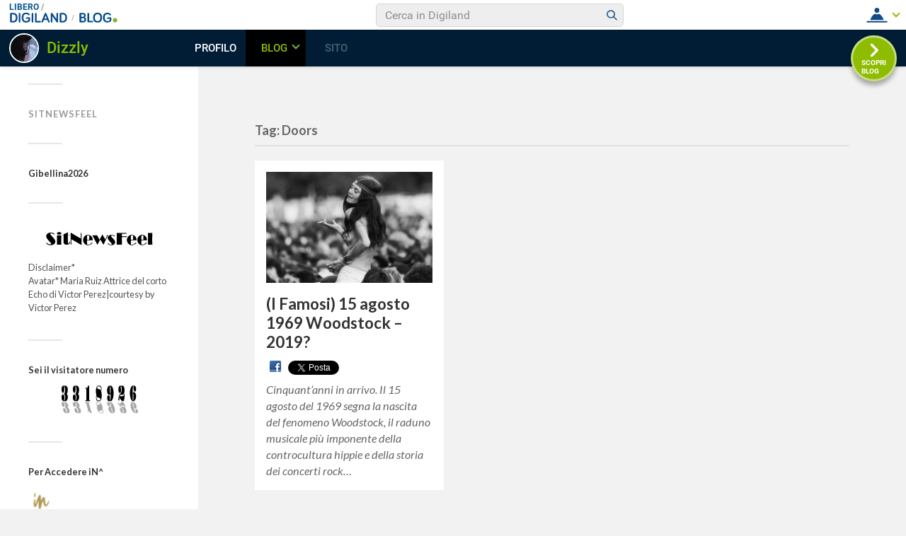

--- FILE ---
content_type: text/html; charset=UTF-8
request_url: https://blog.libero.it/wp/dizzly/tag/doors/
body_size: 24098
content:
<!DOCTYPE html>

<html class="no-js" lang="it-IT" prefix="og: http://ogp.me/ns#">

	<head profile="http://gmpg.org/xfn/11">
		
		<meta http-equiv="Content-Type" content="text/html; charset=UTF-8" />
		<meta name="viewport" content="width=device-width, initial-scale=1.0, maximum-scale=1.0, user-scalable=no" >
				
				 
		<title>Doors Archivi - SiTNews feel</title>
<link rel="preconnect" href="https://tags.crwdcntrl.net"><link rel="preconnect" href="https://bcp.crwdcntrl.net"><link rel="dns-prefetch" href="https://tags.crwdcntrl.net"><link rel="dns-prefetch" href="https://bcp.crwdcntrl.net"><!-- iubenda --><script type="text/javascript" src="https://i5.plug.it/cmp/iub_conf_libero.js"></script><script type="text/javascript" src="//cdn.iubenda.com/cs/tcf/stub-v2.js"></script><script type="text/javascript" src="//cdn.iubenda.com/cs/iubenda_cs.js" charset="UTF-8" async></script><!-- /iubenda --><!-- IOL/Iubenda --><script src="https://i5.plug.it/cmp/qciol.min.js" async="true"></script><!-- /IOL/Iubenda --><style>.hatom-extra{display: none;}</style><script>document.documentElement.className = document.documentElement.className.replace("no-js","js");</script>

<!-- This site is optimized with the Yoast SEO plugin v4.3 - https://yoast.com/wordpress/plugins/seo/ -->
<link rel="canonical" href="https://blog.libero.it/wp/dizzly/tag/doors/" />
<meta property="og:locale" content="it_IT" />
<meta property="og:type" content="object" />
<meta property="og:title" content="Doors Archivi - SiTNews feel" />
<meta property="og:url" content="https://blog.libero.it/wp/dizzly/tag/doors/" />
<meta property="og:site_name" content="SiTNews feel" />
<meta name="twitter:card" content="summary" />
<meta name="twitter:title" content="Doors Archivi - SiTNews feel" />
<!-- / Yoast SEO plugin. -->

<link rel="alternate" type="application/rss+xml" title="SiTNews feel &raquo; Feed" href="https://blog.libero.it/wp/dizzly/feed/" />
<link rel="alternate" type="application/rss+xml" title="SiTNews feel &raquo; Feed dei commenti" href="https://blog.libero.it/wp/dizzly/comments/feed/" />
<link rel="alternate" type="application/rss+xml" title="SiTNews feel &raquo; Doors Feed del tag" href="https://blog.libero.it/wp/dizzly/tag/doors/feed/" />
		<script type="text/javascript">
			window._wpemojiSettings = {"baseUrl":"https:\/\/s.w.org\/images\/core\/emoji\/72x72\/","ext":".png","source":{"concatemoji":"https:\/\/blog.libero.it\/wp\/dizzly\/wp-includes\/js\/wp-emoji-release.min.js"}};
			!function(a,b,c){function d(a){var c,d,e,f=b.createElement("canvas"),g=f.getContext&&f.getContext("2d"),h=String.fromCharCode;if(!g||!g.fillText)return!1;switch(g.textBaseline="top",g.font="600 32px Arial",a){case"flag":return g.fillText(h(55356,56806,55356,56826),0,0),f.toDataURL().length>3e3;case"diversity":return g.fillText(h(55356,57221),0,0),c=g.getImageData(16,16,1,1).data,d=c[0]+","+c[1]+","+c[2]+","+c[3],g.fillText(h(55356,57221,55356,57343),0,0),c=g.getImageData(16,16,1,1).data,e=c[0]+","+c[1]+","+c[2]+","+c[3],d!==e;case"simple":return g.fillText(h(55357,56835),0,0),0!==g.getImageData(16,16,1,1).data[0];case"unicode8":return g.fillText(h(55356,57135),0,0),0!==g.getImageData(16,16,1,1).data[0]}return!1}function e(a){var c=b.createElement("script");c.src=a,c.type="text/javascript",b.getElementsByTagName("head")[0].appendChild(c)}var f,g,h,i;for(i=Array("simple","flag","unicode8","diversity"),c.supports={everything:!0,everythingExceptFlag:!0},h=0;h<i.length;h++)c.supports[i[h]]=d(i[h]),c.supports.everything=c.supports.everything&&c.supports[i[h]],"flag"!==i[h]&&(c.supports.everythingExceptFlag=c.supports.everythingExceptFlag&&c.supports[i[h]]);c.supports.everythingExceptFlag=c.supports.everythingExceptFlag&&!c.supports.flag,c.DOMReady=!1,c.readyCallback=function(){c.DOMReady=!0},c.supports.everything||(g=function(){c.readyCallback()},b.addEventListener?(b.addEventListener("DOMContentLoaded",g,!1),a.addEventListener("load",g,!1)):(a.attachEvent("onload",g),b.attachEvent("onreadystatechange",function(){"complete"===b.readyState&&c.readyCallback()})),f=c.source||{},f.concatemoji?e(f.concatemoji):f.wpemoji&&f.twemoji&&(e(f.twemoji),e(f.wpemoji)))}(window,document,window._wpemojiSettings);
		</script>
		<style type="text/css">
img.wp-smiley,
img.emoji {
	display: inline !important;
	border: none !important;
	box-shadow: none !important;
	height: 1em !important;
	width: 1em !important;
	margin: 0 .07em !important;
	vertical-align: -0.1em !important;
	background: none !important;
	padding: 0 !important;
}
</style>
<link rel='stylesheet' id='style.css-css'  href='https://blog.libero.it/wp/dizzly/wp-content/plugins/iol-fb-like-box/css/style.css' type='text/css' media='all' />
<link rel='stylesheet' id='iol-viralbar-reset-css'  href='https://digiland.libero.it/community/viralbar/css/plugin.css' type='text/css' media='all' />
<link rel='stylesheet' id='fukasawa_googleFonts-css'  href='//fonts.googleapis.com/css?family=Lato%3A400%2C400italic%2C700%2C700italic' type='text/css' media='all' />
<link rel='stylesheet' id='fukasawa_genericons-css'  href='https://blog.libero.it/wp/dizzly/wp-content/themes/fukasawa/genericons/genericons.css' type='text/css' media='all' />
<link rel='stylesheet' id='fukasawa_style-css'  href='https://blog.libero.it/wp/dizzly/wp-content/themes/fukasawa/style.css' type='text/css' media='all' />
<link rel='stylesheet' id='mr_social_sharing-css'  href='https://blog.libero.it/wp/dizzly/wp-content/plugins/iol-social-sharing-toolkit/style_2.1.2.css' type='text/css' media='all' />
<script type='text/javascript' src='https://blog.libero.it/wp/dizzly/wp-includes/js/jquery/jquery.js'></script>
<script type='text/javascript' src='https://blog.libero.it/wp/dizzly/wp-includes/js/jquery/jquery-migrate.min.js'></script>
<script type='text/javascript' src='https://blog.libero.it/wp/dizzly/wp-content/plugins/iol-social-sharing-toolkit/script_2.1.2.js'></script>
<script type='text/javascript' src='https://platform.twitter.com/widgets.js'></script>
<link rel="EditURI" type="application/rsd+xml" title="RSD" href="https://blog.libero.it/wp/dizzly/xmlrpc.php?rsd" />
<link rel="wlwmanifest" type="application/wlwmanifest+xml" href="https://blog.libero.it/wp/dizzly/wp-includes/wlwmanifest.xml" /> 
      
	      <!-- Customizer CSS --> 
	      
	      <style type="text/css">
	           body a { color:#d19200; }	           body a:hover { color:#d19200; }	           .main-menu .current-menu-item:before { color:#d19200; }	           .main-menu .current_page_item:before { color:#d19200; }	           .widget-content .textwidget a:hover { color:#d19200; }	           .widget_fukasawa_recent_posts a:hover .title { color:#d19200; }	           .widget_fukasawa_recent_comments a:hover .title { color:#d19200; }	           .widget_archive li a:hover { color:#d19200; }	           .widget_categories li a:hover { color:#d19200; }	           .widget_meta li a:hover { color:#d19200; }	           .widget_nav_menu li a:hover { color:#d19200; }	           .widget_rss .widget-content ul a.rsswidget:hover { color:#d19200; }	           #wp-calendar thead { color:#d19200; }	           .widget_tag_cloud a:hover { background:#d19200; }	           .search-button:hover .genericon { color:#d19200; }	           .flex-direction-nav a:hover { background-color:#d19200; }	           a.post-quote:hover { background:#d19200; }	           .posts .post-title a:hover { color:#d19200; }	           .post-content a { color:#d19200; }	           .post-content a:hover { color:#d19200; }	           .post-content a:hover { border-bottom-color:#d19200; }	           .post-content blockquote:before { color:#d19200; }	           .post-content fieldset legend { background:#d19200; }	           .post-content input[type="submit"]:hover { background:#d19200; }	           .post-content input[type="button"]:hover { background:#d19200; }	           .post-content input[type="reset"]:hover { background:#d19200; }	           .page-links a:hover { background:#d19200; }	           .comments .pingbacks li a:hover { color:#d19200; }	           .comment-header h4 a:hover { color:#d19200; }	           .bypostauthor.commet .comment-header:before { background:#d19200; }	           .form-submit #submit:hover { background-color:#d19200; }	           
	           .nav-toggle.active { background-color:#d19200; }	           .mobile-menu .current-menu-item:before { color:#d19200; }	           .mobile-menu .current_page_item:before { color:#d19200; }	           
	           body#tinymce.wp-editor a { color:#d19200; }	           body#tinymce.wp-editor a:hover { color:#d19200; }	           body#tinymce.wp-editor fieldset legend { background:#d19200; }	           body#tinymce.wp-editor blockquote:before { color:#d19200; }	      </style> 
	      
	      <!--/Customizer CSS-->
	      
      <link rel="icon" href="https://blog.libero.it/wp/dizzly/wp-content/uploads/sites/17613/2019/03/cropped-dizzlyblog-1-e1573321338999-32x32.jpg" sizes="32x32" />
<link rel="icon" href="https://blog.libero.it/wp/dizzly/wp-content/uploads/sites/17613/2019/03/cropped-dizzlyblog-1-e1573321338999-192x192.jpg" sizes="192x192" />
<link rel="apple-touch-icon-precomposed" href="https://blog.libero.it/wp/dizzly/wp-content/uploads/sites/17613/2019/03/cropped-dizzlyblog-1-e1573321338999-180x180.jpg" />
<meta name="msapplication-TileImage" content="https://blog.libero.it/wp/dizzly/wp-content/uploads/sites/17613/2019/03/cropped-dizzlyblog-1-e1573321338999-270x270.jpg" />
	
	</head>
	
	<body class="archive tag tag-doors tag-1453 wp-is-not-mobile">
	
		<div class="mobile-navigation">
	
			<ul class="mobile-menu">
						
				<li id="menu-item-7991" class="menu-item menu-item-type-post_type menu-item-object-page menu-item-7991"><a href="https://blog.libero.it/wp/dizzly/sitline-sitnewsfeel/">SitNewSfeel</a></li>
				
			 </ul>
		 
		</div> <!-- /mobile-navigation -->
	
		<div class="sidebar">
		
						
		        <a class="blog-logo" href='https://blog.libero.it/wp/dizzly/' title='SiTNews feel &mdash; ' rel='home'>
		        	<img src='https://blog.libero.it/wp/dizzly/wp-content/uploads/sites/17613/2023/12/SNF.jpg' alt='SiTNews feel'>
		        </a>
		
						
			<a class="nav-toggle hidden" title="Click to view the navigation" href="#">
			
				<div class="bars">
				
					<div class="bar"></div>
					<div class="bar"></div>
					<div class="bar"></div>
					
					<div class="clear"></div>
				
				</div>
				
				<p>
					<span class="menu">Menu</span>
					<span class="close">Close</span>
				</p>
			
			</a>
			
			<ul class="main-menu">
				
				<li class="menu-item menu-item-type-post_type menu-item-object-page menu-item-7991"><a href="https://blog.libero.it/wp/dizzly/sitline-sitnewsfeel/">SitNewSfeel</a></li>
				
			 </ul>
			 
			 <div class="widgets">
			 
			 	<div class="widget fukasawa_video_widget"><div class="widget-content"><h3 class="widget-title">Gibellina2026</h3>			
							
									
										
		</div><div class="clear"></div></div><div class="widget widget_text"><div class="widget-content">			<div class="textwidget"><p style="text-align: center"><a href="https://blog.libero.it/wp/dizzly/"><img src="https://blog.libero.it/wp/dizzly/wp-content/uploads/sites/17613/2023/12/SNF.jpg" alt="SNF" width="170" height="170" /></a></p>
<p>Disclaimer*<br />
Avatar* Maria Ruiz Attrice del corto Echo di Victor Perez|courtesy by Victor Perez</p>
</div>
		</div><div class="clear"></div></div><div class="widget widget_whitcounter"><div class="widget-content"><h3 class="widget-title">Sei il visitatore numero</h3><style type="text/css">.credits_off {display:none;}</style><div class="hit-counter-max" align="center"><img src='http://blog.libero.it/wp/dizzly/wp-content/plugins/hit-counter-max/designs/Classic/blkrefl/3.gif'><img src='http://blog.libero.it/wp/dizzly/wp-content/plugins/hit-counter-max/designs/Classic/blkrefl/3.gif'><img src='http://blog.libero.it/wp/dizzly/wp-content/plugins/hit-counter-max/designs/Classic/blkrefl/1.gif'><img src='http://blog.libero.it/wp/dizzly/wp-content/plugins/hit-counter-max/designs/Classic/blkrefl/8.gif'><img src='http://blog.libero.it/wp/dizzly/wp-content/plugins/hit-counter-max/designs/Classic/blkrefl/9.gif'><img src='http://blog.libero.it/wp/dizzly/wp-content/plugins/hit-counter-max/designs/Classic/blkrefl/2.gif'><img src='http://blog.libero.it/wp/dizzly/wp-content/plugins/hit-counter-max/designs/Classic/blkrefl/6.gif'></div></div><div class="clear"></div></div><div class="widget widget_text"><div class="widget-content"><h3 class="widget-title">Per Accedere iN^</h3>			<div class="textwidget"><p><a href="http://login.libero.it/login.phtml?service_id=blog&amp;ret_url=https%3A%2F%2Fblog.libero.it%2Fwp%2Fwp-content%2Fplugins%2FAPI%2Fsso.php%3Fret_url%3Dhttps%253A%252F%252Fblog.libero.it%252Fwp%252Fdizzly%252F"><img src="https://blog.libero.it/wp/dizzly/wp-content/uploads/sites/17613/2019/03/in.png" alt="in" width="41" height="43" /></a></p>
<p><a href="https://blog.libero.it/wp/dizzly/wp-admin/"><img src="https://blog.libero.it/wp/dizzly/wp-content/uploads/sites/17613/2019/03/admin.png" alt="admin" width="41" height="43" /></a></p>
<p><a href="http://blog.libero.it/"><img src="https://blog.libero.it/wp/dizzly/wp-content/uploads/sites/17613/2019/03/hp.png" alt="home" width="41" height="43" /></a></p>
<p><a href="https://blog.libero.it/wp/?donotcachepage=fad1f2700d80bd64a36546d608f8697f&amp;s="><img src="https://blog.libero.it/wp/dizzly/wp-content/uploads/sites/17613/2019/03/bhp.png" alt="back" width="41" height="43" /></a></p>
<p><a href="https://login.libero.it/logout.php?service_id=blog&amp;ret_url=http%3A%2F%2Fblog.libero.it%2Fwp%2Fdizzly%2F2019%2F03%2F03%2Felica-balla-lalla%2F?donotcachepage=fad1f2700d80bd64a36546d608f8697f"><img src="https://blog.libero.it/wp/dizzly/wp-content/uploads/sites/17613/2019/03/out.png" alt="out" width="41" height="43" /></a></p>
</div>
		</div><div class="clear"></div></div><div class="widget widget_search"><div class="widget-content"><form method="get" class="search-form" id="search-form" action="https://blog.libero.it/wp/dizzly/">
	<input type="search" class="search-field" placeholder="Search form" name="s" id="s" /> 
	<a id="searchsubmit" class="search-button" onclick="document.getElementById('search-form').submit(); return false;"><div class="genericon genericon-search"></div></a>
</form></div><div class="clear"></div></div><div class="widget widget_text"><div class="widget-content">			<div class="textwidget"><p><a href="https://lab.gedidigital.it/gedi-visual/2020/coronavirus-in-italia/">LA MAPPA REAL TIME del CODIV-19 Italia</a></p>
<p>
<a href="https://gisanddata.maps.arcgis.com/apps/opsdashboard/index.html#/bda7594740fd40299423467b48e9ecf6"><b>GLOBALE</b> </a></p>
</div>
		</div><div class="clear"></div></div><div class="widget wp-shinystat"><div class="widget-content"><!-- Inizio Codice ShinyStat -->
<script type="text/javascript" src="//codice.shinystat.com/cgi-bin/getcod.cgi?USER=Dizzly"></script>
<noscript>
<a href="http://www.shinystat.com/it/" target="_top">
<img src="//www.shinystat.com/cgi-bin/shinystat.cgi?USER=Dizzly" alt="Utenti online" style="border:0px" /></a>
</noscript>
<!-- Fine Codice ShinyStat --></div><div class="clear"></div></div><div class="widget widget_text"><div class="widget-content"><h3 class="widget-title">categorie</h3>			<div class="textwidget"><p>*<br />
*</p>
<h4 style="text-align: center"><span style="color: #ff6600"><strong>LE MOSTRE ONLINE</strong></span></h4>
<p><a href="https://blog.libero.it/wp/neutralia/"><img src="https://blog.libero.it/wp/dizzly/wp-content/uploads/sites/17613/2020/03/7IDeeBIANCO.jpg" alt="N E U T R A L I A " width="200" height="200" /></a></p>
<p><a href="https://blog.libero.it/wp/arteindigitale/proiezioni/"><img src="https://blog.libero.it/wp/dizzly/wp-content/uploads/sites/17613/2020/05/proe-973x470.jpg" alt="INDIGITALE " width="200" height="200" /></a></p>
<p style="text-align: center"><a href="https://blog.libero.it/wp/sitfeel/"><i><span style="color: #454545"><span style="font-family: Antro Vectra, monospace"><span style="font-size: 300%"><i><b>Silentium</b></i></span></span></span></i></a><br />
*<br />
*</p>
</div>
		</div><div class="clear"></div></div><div class="widget widget_iol_widgets_creation_date"><div class="widget-content">blog creato il 2018-02-26</div><div class="clear"></div></div><div class="widget widget_text"><div class="widget-content">			<div class="textwidget">© RIPRODUZIONE RISERVATA</div>
		</div><div class="clear"></div></div>			 
			 </div>
			 
			 <div class="credits">
			 
			 	<p>&copy; 2026 <a href="https://blog.libero.it/wp/dizzly/">SiTNews feel</a>.</p>
			 	<p>Powered by <a href="http://www.wordpress.org">WordPress</a>.</p>
			 	<p>Theme by <a href="http://www.andersnoren.se">Anders Nor&eacute;n</a>.</p>
			 	
			 </div>
			
			 <div class="clear"></div>
							
		</div> <!-- /sidebar -->
	
		<div class="wrapper" id="wrapper">
<div class="content">

	<div class="page-title">
			
		<div class="section-inner">

			<h4>				Tag: Doors						
			</h4>
					
		</div> <!-- /section-inner -->
		
	</div> <!-- /page-title -->
	
		
					
		<div class="posts" id="posts">
			
									
				<div class="post-container">

	<div id="post-603" class="post-603 post type-post status-publish format-standard has-post-thumbnail hentry category-sitline tag-15-agosto tag-1447 tag-931 tag-anniversari tag-aree-psichedeliche tag-artie-kornfeld tag-campeggio-anni-sessanta tag-di-harleydavidson tag-doors tag-festival-dellisola-di-wight tag-film tag-free-festival tag-hare-krishna tag-jim-morrison tag-jimi-hendrix tag-joel-rosenman tag-john-p-roberts tag-libri tag-michael-lang tag-mostre-di-vinili tag-pullmini-volkswagen tag-raduno-di-maggiolini tag-re-woodstock tag-roma tag-sony-music-entertainment tag-testimonial tag-tribute-band tag-woodstock tag-woodstock-nation-news">
	
				
			<a class="featured-media" title="(I Famosi) 15 agosto 1969 Woodstock &#8211; 2019?" href="https://blog.libero.it/wp/dizzly/2018/08/11/15-agosto-1969-woodstock/">	
				
				<img width="508" height="340" src="https://blog.libero.it/wp/dizzly/wp-content/uploads/sites/17613/2018/08/COVER-e1474479611731-508x340.jpg" class="attachment-post-thumb size-post-thumb wp-post-image" alt="woodstock" srcset="https://blog.libero.it/wp/dizzly/wp-content/uploads/sites/17613/2018/08/COVER-e1474479611731-508x340.jpg 508w, https://blog.libero.it/wp/dizzly/wp-content/uploads/sites/17613/2018/08/COVER-e1474479611731-300x201.jpg 300w, https://blog.libero.it/wp/dizzly/wp-content/uploads/sites/17613/2018/08/COVER-e1474479611731.jpg 600w" sizes="(max-width: 508px) 100vw, 508px" />				
			</a> <!-- /featured-media -->
				
				
							
			<div class="post-header">
				
			    <h2 class="post-title"><a href="https://blog.libero.it/wp/dizzly/2018/08/11/15-agosto-1969-woodstock/" title="(I Famosi) 15 agosto 1969 Woodstock &#8211; 2019?">(I Famosi) 15 agosto 1969 Woodstock &#8211; 2019?</a></h2>
			    	    
			</div> <!-- /post-header -->
		
				
		<div class="post-excerpt">
		
			
				<div class="mr_social_sharing_wrapper">
				<!-- Social Sharing Toolkit v2.2 --><span class="mr_social_sharing_top"><a href="//www.facebook.com/sharer/sharer.php?u=https%3A%2F%2Fblog.libero.it%2Fwp%2Fdizzly%2F2018%2F08%2F11%2F15-agosto-1969-woodstock%2F&amp;t=%28I+Famosi%29+15+agosto+1969+Woodstock+%E2%80%93+2019%3F" class="mr_social_sharing_popup_link"><img src="https://blog.libero.it/wp/dizzly/wp-content/plugins/iol-social-sharing-toolkit/images/icons_small/facebook.png" class="nopin" alt="Share on Facebook" title="Share on Facebook"/></a></span><span class="mr_social_sharing_top"><a href="https://twitter.com/share" class="twitter-share-button" data-count="horizontal" data-url="https://blog.libero.it/wp/dizzly/2018/08/11/15-agosto-1969-woodstock/" data-text="(I Famosi) 15 agosto 1969 Woodstock – 2019?"></a></span></div><p>Cinquant&#8217;anni in arrivo. Il 15 agosto del 1969 segna la nascita del fenomeno Woodstock, il raduno musicale più imponente della controcultura hippie e della storia dei concerti rock&#8230;</p>
		
		</div>
		
			
	</div> <!-- /post -->

</div> <!-- /post-container -->				
										
		</div> <!-- /posts -->
		
						
	
</div> <!-- /content -->

</div> <!-- /wrapper -->

<!-- BEGIN plugin iol-comscore-tags -->
		<!-- BEGIN Global site tag (gtag.js) - Google Analytics 4 -->
		<script async src="https://www.googletagmanager.com/gtag/js?id=G-2VF24SJXFV"></script>
		<script>
		window.dataLayer = window.dataLayer || [];
		function gtag(){dataLayer.push(arguments);}
		gtag("js", new Date());
		gtag("config", "G-2VF24SJXFV");
		</script>
		<!-- END Global site tag (gtag.js) - Google Analytics 4 -->
	
<!-- BEGIN /community/tracking/nielsen-dcr-static-browser-sdk-libero.html -->
<script>
if(window.location === window.parent.location){    
    // Static Queue Snippet
    ! function(t, n) {
        t[n] = t[n] || {
            nlsQ: function(e, o, c, r, s, i) {
                return s = t.document, r = s.createElement("script"), r.async = 1, r.src =
                    ("http:" === t.location.protocol ? "http:" : "https:") + "//cdn-gl.imrworldwide.com/conf/" +
                    e + ".js#name=" + o + "&ns=" + n, i = s.getElementsByTagName("script")[0],
                    i.parentNode.insertBefore(r, i), t[n][o] = t[n][o] || {
                        g: c || {},
                        ggPM: function(e, c, r, s, i) {
                            (t[n][o].q = t[n][o].q || []).push([e, c, r, s, i])
                        }
                    }, t[n][o]}}}
    (window, "NOLBUNDLE");

    // SDK Initialization
    var nSdkInstance = NOLBUNDLE.nlsQ("P1504C48C-9D0B-4ADE-B7CD-04AF56A52362", "nlsnInstance");
    // Content Metadata 
    var nielsenMetadata = {
        type: 'static', 
        assetid: (  location.hostname + location.pathname + location.search ).replace( /([^\w]|_)+/g, '-' ).replace( /^-+|-+$/g, '' ) || 'homepage',
        section: 'LiberoCommunity_BRW' 
    };     

    // Event 'staticstart' Call
    nSdkInstance.ggPM("staticstart", nielsenMetadata);   
} 
</script>
<!-- END /community/tracking/nielsen-dcr-static-browser-sdk-libero.html -->

		<!-- IOL Analytics -->
		<script src="//i.plug.it/iplug/js/lib/iol/analytics/data/blog-libero-it/tracking_blog-libero-it.min.js"></script>
		<script src="//i.plug.it/iplug/js/lib/iol/analytics/engine/IOL.Analytics.Tracking.min.js"></script>
		<script type="text/javascript">
		var iat = new IOL.Analytics.Tracking.Engine();
		iat.send();
		</script>
		<noscript><img src="//italiaonline01.wt-eu02.net/215973748390194/wt.pl?p=315,libero.web.share.blog.sito&amp;cg1=libero&amp;cg2=web&amp;cg3=share&amp;cg4=blog&amp;cg5=sito&amp;cg7=libero.web.share.blog.sito" height="1" width="1" alt=""></noscript>
		<!-- /IOL Analytics -->

<!-- hostname (beware, could be cached): fep-bloglibero-2 --> 



<!-- interstitial --> <div id="adinterstitial"></div> 

<!-- END plugin iol-comscore-tags --><script type='text/javascript' src='https://blog.libero.it/wp/dizzly/wp-content/plugins/iol-twitter-feed/js/myblog-twitter-feed.js?_=174052091'></script>
<script type='text/javascript' src='https://digiland.libero.it/community/viralbar/js/script-beauty.js'></script>
<script type='text/javascript'>
/* <![CDATA[ */
var iolNickname = "dizzly";
/* ]]> */
</script>
<script type='text/javascript' src='https://digiland.libero.it/community/viralbar/js/plugin.js'></script>
<script type='text/javascript' src='https://digiland.libero.it/js/modalwindownoconflict.js'></script>
<script type='text/javascript' src='https://blog.libero.it/wp/dizzly/wp-includes/js/masonry.min.js'></script>
<script type='text/javascript' src='https://blog.libero.it/wp/dizzly/wp-content/themes/fukasawa/js/flexslider.min.js'></script>
<script type='text/javascript' src='https://blog.libero.it/wp/dizzly/wp-content/themes/fukasawa/js/global.js'></script>
<script type='text/javascript' src='https://blog.libero.it/wp/dizzly/wp-includes/js/wp-embed.min.js'></script>

</body>
</html>

--- FILE ---
content_type: application/javascript
request_url: https://blog.libero.it/wp/wp-content/plugins/API/all_blogs/all_blogs_from_myblog_code.php?type=L&username=dizzly&callback=iolViralbarBlogsCallback&_=1770031771137
body_size: 707
content:
iolViralbarBlogsCallback({"blog_libero" :  [],"blog_libero_wp" :  [{"Blog_ID":17613,"Blog_Name":"SiTNews feel","Blog_URL":"https:\/\/blog.libero.it\/wp\/dizzly","Blog_Prefix":"","Blog_createdate":"2018-02-26 12:37:07"},{"Blog_ID":22747,"Blog_Name":"ARTEinTRANsitO","Blog_URL":"https:\/\/blog.libero.it\/wp\/neutralia","Blog_Prefix":"","Blog_createdate":"2019-04-03 10:35:30"},{"Blog_ID":48547,"Blog_Name":"Domus Sequel","Blog_URL":"https:\/\/blog.libero.it\/wp\/arteindigitale","Blog_Prefix":"","Blog_createdate":"2020-04-30 08:24:12"},{"Blog_ID":55813,"Blog_Name":"Silentium","Blog_URL":"https:\/\/blog.libero.it\/wp\/sitfeel","Blog_Prefix":"","Blog_createdate":"2020-05-28 16:05:00"}], "blog_myblog": []})